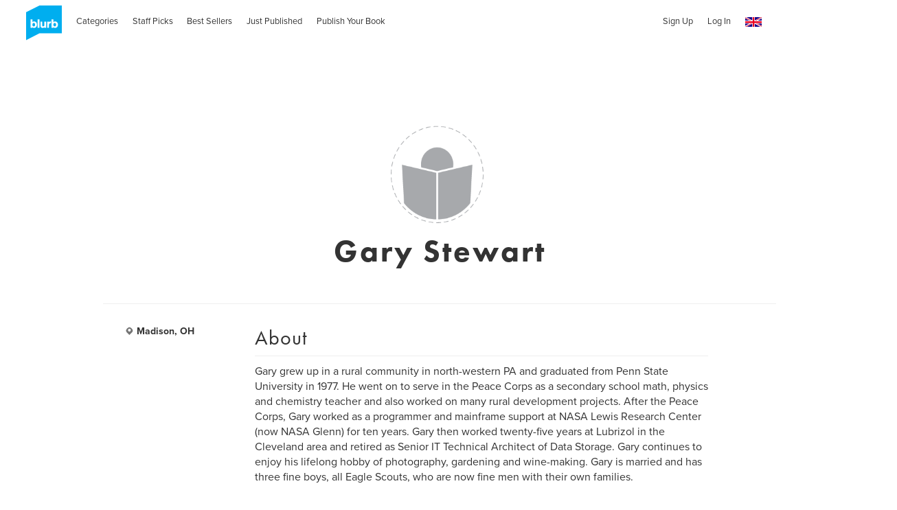

--- FILE ---
content_type: text/html; charset=utf-8
request_url: https://www.google.com/recaptcha/api2/anchor?ar=1&k=6LdYlHUUAAAAAGR0VR_KjlDMfvnnWb2XhZ4cAhOK&co=aHR0cHM6Ly93d3cuYmx1cmIuY28udWs6NDQz&hl=en&v=PoyoqOPhxBO7pBk68S4YbpHZ&size=invisible&badge=inline&anchor-ms=20000&execute-ms=30000&cb=5avsc3qot9r0
body_size: 49435
content:
<!DOCTYPE HTML><html dir="ltr" lang="en"><head><meta http-equiv="Content-Type" content="text/html; charset=UTF-8">
<meta http-equiv="X-UA-Compatible" content="IE=edge">
<title>reCAPTCHA</title>
<style type="text/css">
/* cyrillic-ext */
@font-face {
  font-family: 'Roboto';
  font-style: normal;
  font-weight: 400;
  font-stretch: 100%;
  src: url(//fonts.gstatic.com/s/roboto/v48/KFO7CnqEu92Fr1ME7kSn66aGLdTylUAMa3GUBHMdazTgWw.woff2) format('woff2');
  unicode-range: U+0460-052F, U+1C80-1C8A, U+20B4, U+2DE0-2DFF, U+A640-A69F, U+FE2E-FE2F;
}
/* cyrillic */
@font-face {
  font-family: 'Roboto';
  font-style: normal;
  font-weight: 400;
  font-stretch: 100%;
  src: url(//fonts.gstatic.com/s/roboto/v48/KFO7CnqEu92Fr1ME7kSn66aGLdTylUAMa3iUBHMdazTgWw.woff2) format('woff2');
  unicode-range: U+0301, U+0400-045F, U+0490-0491, U+04B0-04B1, U+2116;
}
/* greek-ext */
@font-face {
  font-family: 'Roboto';
  font-style: normal;
  font-weight: 400;
  font-stretch: 100%;
  src: url(//fonts.gstatic.com/s/roboto/v48/KFO7CnqEu92Fr1ME7kSn66aGLdTylUAMa3CUBHMdazTgWw.woff2) format('woff2');
  unicode-range: U+1F00-1FFF;
}
/* greek */
@font-face {
  font-family: 'Roboto';
  font-style: normal;
  font-weight: 400;
  font-stretch: 100%;
  src: url(//fonts.gstatic.com/s/roboto/v48/KFO7CnqEu92Fr1ME7kSn66aGLdTylUAMa3-UBHMdazTgWw.woff2) format('woff2');
  unicode-range: U+0370-0377, U+037A-037F, U+0384-038A, U+038C, U+038E-03A1, U+03A3-03FF;
}
/* math */
@font-face {
  font-family: 'Roboto';
  font-style: normal;
  font-weight: 400;
  font-stretch: 100%;
  src: url(//fonts.gstatic.com/s/roboto/v48/KFO7CnqEu92Fr1ME7kSn66aGLdTylUAMawCUBHMdazTgWw.woff2) format('woff2');
  unicode-range: U+0302-0303, U+0305, U+0307-0308, U+0310, U+0312, U+0315, U+031A, U+0326-0327, U+032C, U+032F-0330, U+0332-0333, U+0338, U+033A, U+0346, U+034D, U+0391-03A1, U+03A3-03A9, U+03B1-03C9, U+03D1, U+03D5-03D6, U+03F0-03F1, U+03F4-03F5, U+2016-2017, U+2034-2038, U+203C, U+2040, U+2043, U+2047, U+2050, U+2057, U+205F, U+2070-2071, U+2074-208E, U+2090-209C, U+20D0-20DC, U+20E1, U+20E5-20EF, U+2100-2112, U+2114-2115, U+2117-2121, U+2123-214F, U+2190, U+2192, U+2194-21AE, U+21B0-21E5, U+21F1-21F2, U+21F4-2211, U+2213-2214, U+2216-22FF, U+2308-230B, U+2310, U+2319, U+231C-2321, U+2336-237A, U+237C, U+2395, U+239B-23B7, U+23D0, U+23DC-23E1, U+2474-2475, U+25AF, U+25B3, U+25B7, U+25BD, U+25C1, U+25CA, U+25CC, U+25FB, U+266D-266F, U+27C0-27FF, U+2900-2AFF, U+2B0E-2B11, U+2B30-2B4C, U+2BFE, U+3030, U+FF5B, U+FF5D, U+1D400-1D7FF, U+1EE00-1EEFF;
}
/* symbols */
@font-face {
  font-family: 'Roboto';
  font-style: normal;
  font-weight: 400;
  font-stretch: 100%;
  src: url(//fonts.gstatic.com/s/roboto/v48/KFO7CnqEu92Fr1ME7kSn66aGLdTylUAMaxKUBHMdazTgWw.woff2) format('woff2');
  unicode-range: U+0001-000C, U+000E-001F, U+007F-009F, U+20DD-20E0, U+20E2-20E4, U+2150-218F, U+2190, U+2192, U+2194-2199, U+21AF, U+21E6-21F0, U+21F3, U+2218-2219, U+2299, U+22C4-22C6, U+2300-243F, U+2440-244A, U+2460-24FF, U+25A0-27BF, U+2800-28FF, U+2921-2922, U+2981, U+29BF, U+29EB, U+2B00-2BFF, U+4DC0-4DFF, U+FFF9-FFFB, U+10140-1018E, U+10190-1019C, U+101A0, U+101D0-101FD, U+102E0-102FB, U+10E60-10E7E, U+1D2C0-1D2D3, U+1D2E0-1D37F, U+1F000-1F0FF, U+1F100-1F1AD, U+1F1E6-1F1FF, U+1F30D-1F30F, U+1F315, U+1F31C, U+1F31E, U+1F320-1F32C, U+1F336, U+1F378, U+1F37D, U+1F382, U+1F393-1F39F, U+1F3A7-1F3A8, U+1F3AC-1F3AF, U+1F3C2, U+1F3C4-1F3C6, U+1F3CA-1F3CE, U+1F3D4-1F3E0, U+1F3ED, U+1F3F1-1F3F3, U+1F3F5-1F3F7, U+1F408, U+1F415, U+1F41F, U+1F426, U+1F43F, U+1F441-1F442, U+1F444, U+1F446-1F449, U+1F44C-1F44E, U+1F453, U+1F46A, U+1F47D, U+1F4A3, U+1F4B0, U+1F4B3, U+1F4B9, U+1F4BB, U+1F4BF, U+1F4C8-1F4CB, U+1F4D6, U+1F4DA, U+1F4DF, U+1F4E3-1F4E6, U+1F4EA-1F4ED, U+1F4F7, U+1F4F9-1F4FB, U+1F4FD-1F4FE, U+1F503, U+1F507-1F50B, U+1F50D, U+1F512-1F513, U+1F53E-1F54A, U+1F54F-1F5FA, U+1F610, U+1F650-1F67F, U+1F687, U+1F68D, U+1F691, U+1F694, U+1F698, U+1F6AD, U+1F6B2, U+1F6B9-1F6BA, U+1F6BC, U+1F6C6-1F6CF, U+1F6D3-1F6D7, U+1F6E0-1F6EA, U+1F6F0-1F6F3, U+1F6F7-1F6FC, U+1F700-1F7FF, U+1F800-1F80B, U+1F810-1F847, U+1F850-1F859, U+1F860-1F887, U+1F890-1F8AD, U+1F8B0-1F8BB, U+1F8C0-1F8C1, U+1F900-1F90B, U+1F93B, U+1F946, U+1F984, U+1F996, U+1F9E9, U+1FA00-1FA6F, U+1FA70-1FA7C, U+1FA80-1FA89, U+1FA8F-1FAC6, U+1FACE-1FADC, U+1FADF-1FAE9, U+1FAF0-1FAF8, U+1FB00-1FBFF;
}
/* vietnamese */
@font-face {
  font-family: 'Roboto';
  font-style: normal;
  font-weight: 400;
  font-stretch: 100%;
  src: url(//fonts.gstatic.com/s/roboto/v48/KFO7CnqEu92Fr1ME7kSn66aGLdTylUAMa3OUBHMdazTgWw.woff2) format('woff2');
  unicode-range: U+0102-0103, U+0110-0111, U+0128-0129, U+0168-0169, U+01A0-01A1, U+01AF-01B0, U+0300-0301, U+0303-0304, U+0308-0309, U+0323, U+0329, U+1EA0-1EF9, U+20AB;
}
/* latin-ext */
@font-face {
  font-family: 'Roboto';
  font-style: normal;
  font-weight: 400;
  font-stretch: 100%;
  src: url(//fonts.gstatic.com/s/roboto/v48/KFO7CnqEu92Fr1ME7kSn66aGLdTylUAMa3KUBHMdazTgWw.woff2) format('woff2');
  unicode-range: U+0100-02BA, U+02BD-02C5, U+02C7-02CC, U+02CE-02D7, U+02DD-02FF, U+0304, U+0308, U+0329, U+1D00-1DBF, U+1E00-1E9F, U+1EF2-1EFF, U+2020, U+20A0-20AB, U+20AD-20C0, U+2113, U+2C60-2C7F, U+A720-A7FF;
}
/* latin */
@font-face {
  font-family: 'Roboto';
  font-style: normal;
  font-weight: 400;
  font-stretch: 100%;
  src: url(//fonts.gstatic.com/s/roboto/v48/KFO7CnqEu92Fr1ME7kSn66aGLdTylUAMa3yUBHMdazQ.woff2) format('woff2');
  unicode-range: U+0000-00FF, U+0131, U+0152-0153, U+02BB-02BC, U+02C6, U+02DA, U+02DC, U+0304, U+0308, U+0329, U+2000-206F, U+20AC, U+2122, U+2191, U+2193, U+2212, U+2215, U+FEFF, U+FFFD;
}
/* cyrillic-ext */
@font-face {
  font-family: 'Roboto';
  font-style: normal;
  font-weight: 500;
  font-stretch: 100%;
  src: url(//fonts.gstatic.com/s/roboto/v48/KFO7CnqEu92Fr1ME7kSn66aGLdTylUAMa3GUBHMdazTgWw.woff2) format('woff2');
  unicode-range: U+0460-052F, U+1C80-1C8A, U+20B4, U+2DE0-2DFF, U+A640-A69F, U+FE2E-FE2F;
}
/* cyrillic */
@font-face {
  font-family: 'Roboto';
  font-style: normal;
  font-weight: 500;
  font-stretch: 100%;
  src: url(//fonts.gstatic.com/s/roboto/v48/KFO7CnqEu92Fr1ME7kSn66aGLdTylUAMa3iUBHMdazTgWw.woff2) format('woff2');
  unicode-range: U+0301, U+0400-045F, U+0490-0491, U+04B0-04B1, U+2116;
}
/* greek-ext */
@font-face {
  font-family: 'Roboto';
  font-style: normal;
  font-weight: 500;
  font-stretch: 100%;
  src: url(//fonts.gstatic.com/s/roboto/v48/KFO7CnqEu92Fr1ME7kSn66aGLdTylUAMa3CUBHMdazTgWw.woff2) format('woff2');
  unicode-range: U+1F00-1FFF;
}
/* greek */
@font-face {
  font-family: 'Roboto';
  font-style: normal;
  font-weight: 500;
  font-stretch: 100%;
  src: url(//fonts.gstatic.com/s/roboto/v48/KFO7CnqEu92Fr1ME7kSn66aGLdTylUAMa3-UBHMdazTgWw.woff2) format('woff2');
  unicode-range: U+0370-0377, U+037A-037F, U+0384-038A, U+038C, U+038E-03A1, U+03A3-03FF;
}
/* math */
@font-face {
  font-family: 'Roboto';
  font-style: normal;
  font-weight: 500;
  font-stretch: 100%;
  src: url(//fonts.gstatic.com/s/roboto/v48/KFO7CnqEu92Fr1ME7kSn66aGLdTylUAMawCUBHMdazTgWw.woff2) format('woff2');
  unicode-range: U+0302-0303, U+0305, U+0307-0308, U+0310, U+0312, U+0315, U+031A, U+0326-0327, U+032C, U+032F-0330, U+0332-0333, U+0338, U+033A, U+0346, U+034D, U+0391-03A1, U+03A3-03A9, U+03B1-03C9, U+03D1, U+03D5-03D6, U+03F0-03F1, U+03F4-03F5, U+2016-2017, U+2034-2038, U+203C, U+2040, U+2043, U+2047, U+2050, U+2057, U+205F, U+2070-2071, U+2074-208E, U+2090-209C, U+20D0-20DC, U+20E1, U+20E5-20EF, U+2100-2112, U+2114-2115, U+2117-2121, U+2123-214F, U+2190, U+2192, U+2194-21AE, U+21B0-21E5, U+21F1-21F2, U+21F4-2211, U+2213-2214, U+2216-22FF, U+2308-230B, U+2310, U+2319, U+231C-2321, U+2336-237A, U+237C, U+2395, U+239B-23B7, U+23D0, U+23DC-23E1, U+2474-2475, U+25AF, U+25B3, U+25B7, U+25BD, U+25C1, U+25CA, U+25CC, U+25FB, U+266D-266F, U+27C0-27FF, U+2900-2AFF, U+2B0E-2B11, U+2B30-2B4C, U+2BFE, U+3030, U+FF5B, U+FF5D, U+1D400-1D7FF, U+1EE00-1EEFF;
}
/* symbols */
@font-face {
  font-family: 'Roboto';
  font-style: normal;
  font-weight: 500;
  font-stretch: 100%;
  src: url(//fonts.gstatic.com/s/roboto/v48/KFO7CnqEu92Fr1ME7kSn66aGLdTylUAMaxKUBHMdazTgWw.woff2) format('woff2');
  unicode-range: U+0001-000C, U+000E-001F, U+007F-009F, U+20DD-20E0, U+20E2-20E4, U+2150-218F, U+2190, U+2192, U+2194-2199, U+21AF, U+21E6-21F0, U+21F3, U+2218-2219, U+2299, U+22C4-22C6, U+2300-243F, U+2440-244A, U+2460-24FF, U+25A0-27BF, U+2800-28FF, U+2921-2922, U+2981, U+29BF, U+29EB, U+2B00-2BFF, U+4DC0-4DFF, U+FFF9-FFFB, U+10140-1018E, U+10190-1019C, U+101A0, U+101D0-101FD, U+102E0-102FB, U+10E60-10E7E, U+1D2C0-1D2D3, U+1D2E0-1D37F, U+1F000-1F0FF, U+1F100-1F1AD, U+1F1E6-1F1FF, U+1F30D-1F30F, U+1F315, U+1F31C, U+1F31E, U+1F320-1F32C, U+1F336, U+1F378, U+1F37D, U+1F382, U+1F393-1F39F, U+1F3A7-1F3A8, U+1F3AC-1F3AF, U+1F3C2, U+1F3C4-1F3C6, U+1F3CA-1F3CE, U+1F3D4-1F3E0, U+1F3ED, U+1F3F1-1F3F3, U+1F3F5-1F3F7, U+1F408, U+1F415, U+1F41F, U+1F426, U+1F43F, U+1F441-1F442, U+1F444, U+1F446-1F449, U+1F44C-1F44E, U+1F453, U+1F46A, U+1F47D, U+1F4A3, U+1F4B0, U+1F4B3, U+1F4B9, U+1F4BB, U+1F4BF, U+1F4C8-1F4CB, U+1F4D6, U+1F4DA, U+1F4DF, U+1F4E3-1F4E6, U+1F4EA-1F4ED, U+1F4F7, U+1F4F9-1F4FB, U+1F4FD-1F4FE, U+1F503, U+1F507-1F50B, U+1F50D, U+1F512-1F513, U+1F53E-1F54A, U+1F54F-1F5FA, U+1F610, U+1F650-1F67F, U+1F687, U+1F68D, U+1F691, U+1F694, U+1F698, U+1F6AD, U+1F6B2, U+1F6B9-1F6BA, U+1F6BC, U+1F6C6-1F6CF, U+1F6D3-1F6D7, U+1F6E0-1F6EA, U+1F6F0-1F6F3, U+1F6F7-1F6FC, U+1F700-1F7FF, U+1F800-1F80B, U+1F810-1F847, U+1F850-1F859, U+1F860-1F887, U+1F890-1F8AD, U+1F8B0-1F8BB, U+1F8C0-1F8C1, U+1F900-1F90B, U+1F93B, U+1F946, U+1F984, U+1F996, U+1F9E9, U+1FA00-1FA6F, U+1FA70-1FA7C, U+1FA80-1FA89, U+1FA8F-1FAC6, U+1FACE-1FADC, U+1FADF-1FAE9, U+1FAF0-1FAF8, U+1FB00-1FBFF;
}
/* vietnamese */
@font-face {
  font-family: 'Roboto';
  font-style: normal;
  font-weight: 500;
  font-stretch: 100%;
  src: url(//fonts.gstatic.com/s/roboto/v48/KFO7CnqEu92Fr1ME7kSn66aGLdTylUAMa3OUBHMdazTgWw.woff2) format('woff2');
  unicode-range: U+0102-0103, U+0110-0111, U+0128-0129, U+0168-0169, U+01A0-01A1, U+01AF-01B0, U+0300-0301, U+0303-0304, U+0308-0309, U+0323, U+0329, U+1EA0-1EF9, U+20AB;
}
/* latin-ext */
@font-face {
  font-family: 'Roboto';
  font-style: normal;
  font-weight: 500;
  font-stretch: 100%;
  src: url(//fonts.gstatic.com/s/roboto/v48/KFO7CnqEu92Fr1ME7kSn66aGLdTylUAMa3KUBHMdazTgWw.woff2) format('woff2');
  unicode-range: U+0100-02BA, U+02BD-02C5, U+02C7-02CC, U+02CE-02D7, U+02DD-02FF, U+0304, U+0308, U+0329, U+1D00-1DBF, U+1E00-1E9F, U+1EF2-1EFF, U+2020, U+20A0-20AB, U+20AD-20C0, U+2113, U+2C60-2C7F, U+A720-A7FF;
}
/* latin */
@font-face {
  font-family: 'Roboto';
  font-style: normal;
  font-weight: 500;
  font-stretch: 100%;
  src: url(//fonts.gstatic.com/s/roboto/v48/KFO7CnqEu92Fr1ME7kSn66aGLdTylUAMa3yUBHMdazQ.woff2) format('woff2');
  unicode-range: U+0000-00FF, U+0131, U+0152-0153, U+02BB-02BC, U+02C6, U+02DA, U+02DC, U+0304, U+0308, U+0329, U+2000-206F, U+20AC, U+2122, U+2191, U+2193, U+2212, U+2215, U+FEFF, U+FFFD;
}
/* cyrillic-ext */
@font-face {
  font-family: 'Roboto';
  font-style: normal;
  font-weight: 900;
  font-stretch: 100%;
  src: url(//fonts.gstatic.com/s/roboto/v48/KFO7CnqEu92Fr1ME7kSn66aGLdTylUAMa3GUBHMdazTgWw.woff2) format('woff2');
  unicode-range: U+0460-052F, U+1C80-1C8A, U+20B4, U+2DE0-2DFF, U+A640-A69F, U+FE2E-FE2F;
}
/* cyrillic */
@font-face {
  font-family: 'Roboto';
  font-style: normal;
  font-weight: 900;
  font-stretch: 100%;
  src: url(//fonts.gstatic.com/s/roboto/v48/KFO7CnqEu92Fr1ME7kSn66aGLdTylUAMa3iUBHMdazTgWw.woff2) format('woff2');
  unicode-range: U+0301, U+0400-045F, U+0490-0491, U+04B0-04B1, U+2116;
}
/* greek-ext */
@font-face {
  font-family: 'Roboto';
  font-style: normal;
  font-weight: 900;
  font-stretch: 100%;
  src: url(//fonts.gstatic.com/s/roboto/v48/KFO7CnqEu92Fr1ME7kSn66aGLdTylUAMa3CUBHMdazTgWw.woff2) format('woff2');
  unicode-range: U+1F00-1FFF;
}
/* greek */
@font-face {
  font-family: 'Roboto';
  font-style: normal;
  font-weight: 900;
  font-stretch: 100%;
  src: url(//fonts.gstatic.com/s/roboto/v48/KFO7CnqEu92Fr1ME7kSn66aGLdTylUAMa3-UBHMdazTgWw.woff2) format('woff2');
  unicode-range: U+0370-0377, U+037A-037F, U+0384-038A, U+038C, U+038E-03A1, U+03A3-03FF;
}
/* math */
@font-face {
  font-family: 'Roboto';
  font-style: normal;
  font-weight: 900;
  font-stretch: 100%;
  src: url(//fonts.gstatic.com/s/roboto/v48/KFO7CnqEu92Fr1ME7kSn66aGLdTylUAMawCUBHMdazTgWw.woff2) format('woff2');
  unicode-range: U+0302-0303, U+0305, U+0307-0308, U+0310, U+0312, U+0315, U+031A, U+0326-0327, U+032C, U+032F-0330, U+0332-0333, U+0338, U+033A, U+0346, U+034D, U+0391-03A1, U+03A3-03A9, U+03B1-03C9, U+03D1, U+03D5-03D6, U+03F0-03F1, U+03F4-03F5, U+2016-2017, U+2034-2038, U+203C, U+2040, U+2043, U+2047, U+2050, U+2057, U+205F, U+2070-2071, U+2074-208E, U+2090-209C, U+20D0-20DC, U+20E1, U+20E5-20EF, U+2100-2112, U+2114-2115, U+2117-2121, U+2123-214F, U+2190, U+2192, U+2194-21AE, U+21B0-21E5, U+21F1-21F2, U+21F4-2211, U+2213-2214, U+2216-22FF, U+2308-230B, U+2310, U+2319, U+231C-2321, U+2336-237A, U+237C, U+2395, U+239B-23B7, U+23D0, U+23DC-23E1, U+2474-2475, U+25AF, U+25B3, U+25B7, U+25BD, U+25C1, U+25CA, U+25CC, U+25FB, U+266D-266F, U+27C0-27FF, U+2900-2AFF, U+2B0E-2B11, U+2B30-2B4C, U+2BFE, U+3030, U+FF5B, U+FF5D, U+1D400-1D7FF, U+1EE00-1EEFF;
}
/* symbols */
@font-face {
  font-family: 'Roboto';
  font-style: normal;
  font-weight: 900;
  font-stretch: 100%;
  src: url(//fonts.gstatic.com/s/roboto/v48/KFO7CnqEu92Fr1ME7kSn66aGLdTylUAMaxKUBHMdazTgWw.woff2) format('woff2');
  unicode-range: U+0001-000C, U+000E-001F, U+007F-009F, U+20DD-20E0, U+20E2-20E4, U+2150-218F, U+2190, U+2192, U+2194-2199, U+21AF, U+21E6-21F0, U+21F3, U+2218-2219, U+2299, U+22C4-22C6, U+2300-243F, U+2440-244A, U+2460-24FF, U+25A0-27BF, U+2800-28FF, U+2921-2922, U+2981, U+29BF, U+29EB, U+2B00-2BFF, U+4DC0-4DFF, U+FFF9-FFFB, U+10140-1018E, U+10190-1019C, U+101A0, U+101D0-101FD, U+102E0-102FB, U+10E60-10E7E, U+1D2C0-1D2D3, U+1D2E0-1D37F, U+1F000-1F0FF, U+1F100-1F1AD, U+1F1E6-1F1FF, U+1F30D-1F30F, U+1F315, U+1F31C, U+1F31E, U+1F320-1F32C, U+1F336, U+1F378, U+1F37D, U+1F382, U+1F393-1F39F, U+1F3A7-1F3A8, U+1F3AC-1F3AF, U+1F3C2, U+1F3C4-1F3C6, U+1F3CA-1F3CE, U+1F3D4-1F3E0, U+1F3ED, U+1F3F1-1F3F3, U+1F3F5-1F3F7, U+1F408, U+1F415, U+1F41F, U+1F426, U+1F43F, U+1F441-1F442, U+1F444, U+1F446-1F449, U+1F44C-1F44E, U+1F453, U+1F46A, U+1F47D, U+1F4A3, U+1F4B0, U+1F4B3, U+1F4B9, U+1F4BB, U+1F4BF, U+1F4C8-1F4CB, U+1F4D6, U+1F4DA, U+1F4DF, U+1F4E3-1F4E6, U+1F4EA-1F4ED, U+1F4F7, U+1F4F9-1F4FB, U+1F4FD-1F4FE, U+1F503, U+1F507-1F50B, U+1F50D, U+1F512-1F513, U+1F53E-1F54A, U+1F54F-1F5FA, U+1F610, U+1F650-1F67F, U+1F687, U+1F68D, U+1F691, U+1F694, U+1F698, U+1F6AD, U+1F6B2, U+1F6B9-1F6BA, U+1F6BC, U+1F6C6-1F6CF, U+1F6D3-1F6D7, U+1F6E0-1F6EA, U+1F6F0-1F6F3, U+1F6F7-1F6FC, U+1F700-1F7FF, U+1F800-1F80B, U+1F810-1F847, U+1F850-1F859, U+1F860-1F887, U+1F890-1F8AD, U+1F8B0-1F8BB, U+1F8C0-1F8C1, U+1F900-1F90B, U+1F93B, U+1F946, U+1F984, U+1F996, U+1F9E9, U+1FA00-1FA6F, U+1FA70-1FA7C, U+1FA80-1FA89, U+1FA8F-1FAC6, U+1FACE-1FADC, U+1FADF-1FAE9, U+1FAF0-1FAF8, U+1FB00-1FBFF;
}
/* vietnamese */
@font-face {
  font-family: 'Roboto';
  font-style: normal;
  font-weight: 900;
  font-stretch: 100%;
  src: url(//fonts.gstatic.com/s/roboto/v48/KFO7CnqEu92Fr1ME7kSn66aGLdTylUAMa3OUBHMdazTgWw.woff2) format('woff2');
  unicode-range: U+0102-0103, U+0110-0111, U+0128-0129, U+0168-0169, U+01A0-01A1, U+01AF-01B0, U+0300-0301, U+0303-0304, U+0308-0309, U+0323, U+0329, U+1EA0-1EF9, U+20AB;
}
/* latin-ext */
@font-face {
  font-family: 'Roboto';
  font-style: normal;
  font-weight: 900;
  font-stretch: 100%;
  src: url(//fonts.gstatic.com/s/roboto/v48/KFO7CnqEu92Fr1ME7kSn66aGLdTylUAMa3KUBHMdazTgWw.woff2) format('woff2');
  unicode-range: U+0100-02BA, U+02BD-02C5, U+02C7-02CC, U+02CE-02D7, U+02DD-02FF, U+0304, U+0308, U+0329, U+1D00-1DBF, U+1E00-1E9F, U+1EF2-1EFF, U+2020, U+20A0-20AB, U+20AD-20C0, U+2113, U+2C60-2C7F, U+A720-A7FF;
}
/* latin */
@font-face {
  font-family: 'Roboto';
  font-style: normal;
  font-weight: 900;
  font-stretch: 100%;
  src: url(//fonts.gstatic.com/s/roboto/v48/KFO7CnqEu92Fr1ME7kSn66aGLdTylUAMa3yUBHMdazQ.woff2) format('woff2');
  unicode-range: U+0000-00FF, U+0131, U+0152-0153, U+02BB-02BC, U+02C6, U+02DA, U+02DC, U+0304, U+0308, U+0329, U+2000-206F, U+20AC, U+2122, U+2191, U+2193, U+2212, U+2215, U+FEFF, U+FFFD;
}

</style>
<link rel="stylesheet" type="text/css" href="https://www.gstatic.com/recaptcha/releases/PoyoqOPhxBO7pBk68S4YbpHZ/styles__ltr.css">
<script nonce="fgukIQMAMS_DmVrdIRi82g" type="text/javascript">window['__recaptcha_api'] = 'https://www.google.com/recaptcha/api2/';</script>
<script type="text/javascript" src="https://www.gstatic.com/recaptcha/releases/PoyoqOPhxBO7pBk68S4YbpHZ/recaptcha__en.js" nonce="fgukIQMAMS_DmVrdIRi82g">
      
    </script></head>
<body><div id="rc-anchor-alert" class="rc-anchor-alert"></div>
<input type="hidden" id="recaptcha-token" value="[base64]">
<script type="text/javascript" nonce="fgukIQMAMS_DmVrdIRi82g">
      recaptcha.anchor.Main.init("[\x22ainput\x22,[\x22bgdata\x22,\x22\x22,\[base64]/[base64]/[base64]/bmV3IHJbeF0oY1swXSk6RT09Mj9uZXcgclt4XShjWzBdLGNbMV0pOkU9PTM/bmV3IHJbeF0oY1swXSxjWzFdLGNbMl0pOkU9PTQ/[base64]/[base64]/[base64]/[base64]/[base64]/[base64]/[base64]/[base64]\x22,\[base64]\\u003d\\u003d\x22,\x22D8OWwo3DjMOfwrTCmnbDs8K3ejZfwo/DqGVHFsOqwopnwovCo8O8w5pyw5dhwqzCr1RDUw/[base64]/DnsO2fcKyw5pEw6TCqxnDgXDDoXxIccK8fWksU05hW8KgEcOiw57CnCXCmsKGw7F7wpbDkifDusOLV8OxE8OQJkpCbmghw5QpYkDCusKvXFcYw5TDo0ZrWMO9c3XDlhzDpnkzKsOhBTLDksOywrLCgnkawrfDnwRLB8ORJGYjQFLCqsK8wqZEXzLDjMO4wr/Ci8K7w7YBwrHDu8ORw6nDqWPDosKRw7DDmTrCv8K1w7HDs8O+DFnDocK5F8OawoAUVsKuDMOKOMKQMXcxwq0zbMOxDmDDvnjDn3PCrsOCeh3Cs17CtcOKwofDl1vCjcOhwp0OOX0nwrZ5w78IwpDClcKkfsKnJsKmGw3CucKJZsOGQyJmwpXDsMKEwp/DvsKXw6TDlcK1w4lmwqvCtcOFbMOsKsO+w6V2wrM5wq4cEGXDgsOKd8Ogw6wsw71iwrkXNSV7w5Baw6NcI8ONCnh6wqjDu8ONw7LDocK1XhLDviXDpRvDg1PCnsKLJsOQAx/[base64]/[base64]/cCfCr8Kgwo0Dwp4GZMO7GcKjMhxXDMOdwqhCwp1sw7TCvcOdZMOgCHLDpMOnNcKxwrPChyRZw73Di1LCqQ/Cr8Oww6vDjsO3wp83w6cZFQEiwp8/dCJNwqfDsMOnCMKLw5vCssK6w58GBMK2DjhWw5svLcK+w48gw4VIfcKkw6Z7w4gZworCmsOyGw3DuQ/ChcOaw7fCuG1oOcOmw6/[base64]/CoRFGeWQQwoAjwofCvSENw7ASw6Ikw5PDp8OVcsKIQsOXw4zClMKAwofCp1RSw53CpsOodAEvHMKDAxTDnAbCiX/CisOWZsKHw6/DtcOKZUvCiMKMw58YDMKGw6bDg1zCkcKEDC3DuXHDjCDCqVnDp8O2w4Bmw7bCjh/CsWIxw6ssw5lQBcKpQcOuw6hjw7t2wpzCuWvDn1cew57DvwLCunHDiXEfwpTDkMO8w4pvYzXDiQ7CjsOrw7YGw7jDksK5wrXCn2PCj8OvwoLDg8O/w7krVyjCnUfDkDYYPGnDinkOw4sUw7DCglLCuWLCvMKAwojDpSAGwrzCh8Kcwq1kfMO9wrtkIE7DsUIAeMK/[base64]/CyQCw7V/M8Kzw6rDmjLCoMOPMsOqVUPDqCZ7JMOWwpZew73Dl8OkLFRMIFlGwrgnwr8sCsOtw7wcwo7DjBtYwoDCoHRqwpDCsCJUVMO7w5nDn8Kyw73DmBxQGErCqMOWDD9XeMKaLQ/CvU7Ck8OsXHvCqwM/KXbDqBLCrMO3wobDm8O7CmDCuDY3wqXDnx00wofCksKHwoBLwozDsAtWcSnDgsOTw4FOOsOAwobDgVDDisO8UjrCvmNXwo/ClMKqwo0pwpAyIcK/IEVpfMKnwoktWMOrZMOzwoDCocOBw4zDkDpgA8Kia8KVdR/CjEZBwqsYwqA9bMOJwp7CuQLChUJ6Z8K8Y8Kbwo4tB2ZOCg86c8KxwqXCtgvDv8KCwrPCmAArKQkxbytRw5Alw7nDq2xZwoTDgxbCgHbDi8OsLMOBPsKxwot8ZQ/[base64]/DqcKDQcO3wqxjfi7Co3/CncKeSsOSwrjDu8KrwqDCtMOCwrTCtEpFw4wEPEfCuAZ2VEfDln7CnsO2w5/[base64]/Dv8ORw6/[base64]/ChsKbwozDgsKHc27Dii5fwozCqMOqw6rCgcOBKGZNwpBTwpzDmRgbBsOPw4jCgCsvwrFzwrQWD8Kbw7jCsVwJE257FsObEMO2wqtlOcOiQSvDlMKSPcKMNMOZwrxRVMK9ecOww5xvEkHCgS/Ds0Btw7U8BGfDvcOpJMOCwphvDMKFTMKcbkDCmsOPU8Kpw67ChsKhZE5KwqNnwqbDsHJMw6zDvAcPwrTCgMKgGk5uIw0wTsOzMT/[base64]/Dk8OBf2HCo2PDnhMMecOFw6omw4NKwqd0w4Rhwq9Ow6JFIH4Nwqx3w5Zja07DnsKELMKUXcKDOcKHZMKCYELDhidhw6JsI1TCusOJHiABRMKgBCnDt8O0NsKRwo/DisO4Gy/DiMO8MDfCvMKtw5bCrsODwoQeV8KWwow2HBvDmjPCt0vDucOpUsOofMKae28Ew7nDsDwuw5DCgnMOaMO4w4pvDFIWw5vDt8OoL8OpDFUQLH7DhsKtwotpw4DDvDXCqEjDg1jDnERGw7/DjMO1w6ZxKsOkw63DmsKBw40MdcKIwqfCmcKYZcOKXsODw7NxGyYawrrDhUDCisOBXMODwpwswqxOQ8O3cMOGwo1gw6kCciXDvjBbw43CqCEFwqUGIX/CvMKSw4/[base64]/[base64]/DoAp+Ky/DhRYTwrRPw5saTMKcwozCtcKiwqAEwpfCvT8YwpnDn8KhwrTCqTMLwpECwoFxBcKNw7HCkxjCrkzCg8OLf8KVw5nDrMK8EcOgwq3Cj8OxwoA8w7hsCkzDq8KzSidxwpbCvMOIwp/DicKawr9VwonDvcOAwr0vw4/CsMOswrfCkcOGXDIPZQXDhMKEHcK+Z2rCuFgQCEHDtFhswpnDqnPCucOJwpsVwrkaZXV+WMKlw54DKnd5wqjCrh8fw7DDvsKKVhVAw7kgw4/DmcOuPsOIwrLDkiUhw67Dh8OfIijCk8Oyw4LCpDIfCX1Yw7MiBsKyRAHCuXvDnsKCcsOZCMOMwr/ClgfCo8OhN8OVw5fDkcOFO8Ovwog3wqnDrgteesKOwolLGA7CmnrCi8Kswo3DpcK/[base64]/CrQopw5klwr4JEMKnbHgVwq/[base64]/Cv8KOb8Oaw5t2w6zCv8OiKDE1EcKWwoHDqMOuEDltW8ORwqkkwrXDiSrDncK5wrJeUcKPXcO/BsKVwqnCvcO+RFhTw4ptwrQCwprCvl/CncKHG8Oaw6TDkHk0wq5gw51QwpNcw6HCulLDvW/CtHVUwrzCvMOFwoHDkWbCqsOgw6LDnlHCkEHCpifDkMONA0jDhkDDo8OvwonDhsK9MMKzGcO7D8OfOsOfw4LChcOawqnCjkM/DDQbUERWa8KjLMOnw7rDsMOpwr4cwrXDkTBuGMKtSCxQf8OES0NPw7syw7MyM8KUSsOmAcKbeMOrKMKhwpUvQWjCt8OAw7kmJcKFwoplw5/CtVPCo8OJw6LCgMK0w4zDp8Olw6VSwrZNfsOWwrtHdA/[base64]/w6/DlsKdw6cYBcKCwrzCmAzDpMKJw5DDgcOmacOqwrzCrcOOEMKFwo7DocObXMKawrVgMcO3wprCk8OER8OST8ObIzXDpVU7w5dsw4/CqcKDBcKvwrDDsEphw77Co8OzwrhcZg3Ch8OXcsK+wrvCpmrCqRo8wpVxwpQAw5F6CBrCjV4NwpbCsMKsccKdAV3CvMKuwroEw7XDoCtewr9rYVXCg1XDgxpYwplCwrluw5dIZmfClsK9wrNmTRxRaloBeU9oZsOvRAEJw61Nw5HCpsO/wrBnHUt+w7wdLg5MwpLDg8OOHkjCg30iEcKaZ3x4L8OjworCmsOSwo8kV8KnWn9gAMKcZ8Kcwp00dsOYUX/DvcKOw6rDjMO6ZMOudzfCmMKgw5PCrGbDncOfwqUiwpkowr3CmcK0w7kPb2wOE8Ocw7U5w5DDkig6wq47aMOJw74EwqosFcOOCMKNw5LDp8KDccKMwrcUw4rDuMKmYhgJN8KVLSjCiMKvwpxUw5tXwrUewrbDrMObWcKUwo/CtcKCw64mfWrCksKbw7bClMOPHCZFwrPDtMK/TgLCusKjw5jCvsOFw4/CssKtwp4Cw4jDlsKKZ8O6PMOvEivCiljDk8KoHSfCp8Obw5DDtsOpMhBBC19dw7NpwpQWw6lRw40IAhbCkTPDlmLChz40UcKLTz01wokDwqXDvwrDssO4wrBuY8KTbxjCgBHCnMOICHDCj2/[base64]/[base64]/DrcOwXzzCtMKFSnfCrxXCsBzCgMKFw6HCjsKaa8OxQsO2w4gfCcOmGcOBw7UVdlzDl0TDgMKgwo/DmABBG8OtwpdFRVsXHDsrw4jDqF3CrG9zKF7DqAHCh8Oxw6vChsODw7bDoTtjw57DqALCssOmw6HCvUthw54bJ8O8wpjDlHQqwpnCt8OZw7hjw4LDuHXDtk/Dlk/CscOpwrrDiT/DoMKhecO2ZivDvcOlWMKUK2BON8KZf8ORwojDr8K2b8KbwpHDpMKNZMO1w7lVw43Dl8KSw4NCC13Dk8Ozw4tGVsOaen7Dr8OfIjzCsxENUMOpXErDvQowIcObDcO6R8O8W3MQdD45w5fDm3oSwqtPccO/w63CucKyw7N+wqM6wp7DpsOmecOhw4JNeRvDrsOxJcKFw48Rw54Dw4/DrcOuwrcswpTDpsKVw4Jnw5LCo8KbwpLCkcKbw5tXNnjDusO1B8K/[base64]/HTlHRlzCgsKReh4swrDDn8KdNMOgw53CqSg/WMKpJcKnw4XCnHwqZ3fCoT1PecKGJ8Kww6Fbfx7CksOQOy13Ax15WmFgEsO0ND3DoDDDkm0nwpjDrlpZw6l8wo/CoUvDnnB9ISLDjMOpXSTDpWwFw4/DvRzCmMO5UMKyGzxVw4jDkkLCkEd+wqnCgcOUC8KdEsOLw5XDp8O7PBJFFGzCt8OwFjXDrMODLsKFW8OIYAzCpFJZwrfDgQfCt1/DpRw+wrrDlcKWwrrDm1wGZsKYw5oZAToAwot7w6oLAcOIw7dzwpVSL3Bmw4pGZsOAw5/DssOdw7QKG8OMwrHDqsO2wrBnMybCtcKpZcKicz3Dox4BwrXDl2PCvDBwwrnCp8K4UcKkKiPCicKtwqgACsOtw67DrQA9wrQ8G8OhVsKvw5jDusOFEMKuw4BcTsOnGsOfNUJowpTDhSXDkjzCtB/ChHnCu2Q6I3FEfRBFwp7DisKNw65TC8KWWMKnw4DDmlrCg8KBwoERP8KGI1c5w4Z+w4BZLMOCKA8Fw7QIGMKZFMOKcFzCqlxSbsOqFUrDvjhuBMKpN8OywoAXScOOXsOYfsOew6I9SD0baT/CrG/CjjvCgWJlFkbDlsKvwrfDnsOhMArCoWTCksOYw5DDpSTDm8KIw5Z+eF3Ci2xvEkDCi8OXKFp6w63CscK7U0poFcKuVHfChcKJW1bDlcKnw7JgI2ZGIMOPM8KKMARoMEDDhX/[base64]/RMKxwrXDnhDDo33DqWJOCDXDhcOvwq/[base64]/[base64]/InfCtCXCo8OaSUV+f8KRNMKjwr/Dih1Pw7rChGvCoArCnsKHw58KVkrDq8KNXR5vwoBgwqRgw5nCvcOed1puwqfDvsKDw7oYU17DosOww7bCsR1tw5fDrcKQIhB3cMK4S8Ovw5zCjSvDhMOvw4LCocKZN8KvGcK/DsKXw4HCsRrCuXd8wpHDsUJGL25VwoAaNHQJwprDkUDDq8KjUMOaKsOCLsOLw6/CjcO6V8OQwqjCvMOKOMOhw63Dh8KKIz3Dh3XDo37DqSJ4agMBwovDrA3DpMOKw67DrMOdwq9jL8KGwrZlIjFewrFxw6dRwqLDkmcewo7CpgQOBsKlwpfCosKEMmTCqsOnMsOqOcK/cj14YkvCgsKRVcKewqJww6fCiC0XwrkuwozCucODaTxFNxNAwqDCrjbDvULDrWXDoMOlNcKDw4DDljfDnsKiTjHDrTpzwpUxZcKEw67Dl8KYK8KFwrjCqsKKXHPCiDbDjSDCokvCsyIUw51bZ8KgRcKhwpQnf8Kow67CqMKjw7YTNlPDv8O8NUxBdsKGTsOLbQ/[base64]/CuSHDizISwpM+wpnDhh7ChhkYeMOpw5zDs1nDssK0Ni/CuwFAwqnDjsOxwqBLwp44dMOPwonDqMOxBH1xaTbCtgELwpITwrR8HcKPw6/[base64]/wpB8w6Vxw5s7wrV3wqsNw4dbIMKGDEQdwrPCmcOOwqDDsMKBRDU3wozClsO/w5VAaQjCp8OvwpsadcKTdydSAMKkLBg1w7dTO8KpBDwJY8KYwr5bPcKtQhLCrG5Lw4hVwqTDvsOcw77CunPClcK1MMKswr7ClcKVZyrDtcOiwo3ClhrCqSEdw5fDgFwqw7FzTBTCpcKiwoLDo2nCjVrCnMKIw514w6EOw6M7wqYfwpXDijE3FsO6bMOvwr/CnStqwrtewp08N8OMwovDjW/CncKeR8O2X8Kzw4bDmgjCt1Vbwp7CksKNwoQrwqkxw67CoMOQMwjCmUsKBxDCtDDCoC/CtTZoARzCrMK9IRF7w5XCqkPDpMOKFsKwFjZ+fMOBTcOKw5bCsCzDmsK1PsOKw5DCgcKnw6hAFXjCr8KYw79RwprDpsOYDsKgUsKUwpTDtcOEwpM1R8Olb8KdYMOXwqIAw79ZSltbdzzCocKYJHjDisOJw5R6w4/DhMO9SX3CuUh9wqXCiBM8L21fIsK5WsKUQ2sdw5XDqHl9w5XCgTJ6PcKddlfDv8Okwop6wqJVwpQLw6rClsKbw77Dvk/[base64]/[base64]/CpgRNwpfDu8OUSsK6KMO6cBXCvsKDw4XDhcKIw5J6wq1rPALCuh7DqQNsw5bDpT4cdE/Du38+STs0wpPCj8Kuw6Fsw5vCrsOmEMOCOsKQIsKuGUNNwp7DhzzDgDLDoQXCrkbChsK8JsOHT3A7M0BCKcKEw7RAw447QsKnwqPDrmMvAgMkw5bCuTteUR/CvAY7woTCnzMZCcKkS8KgwoDDoFRww5gpw6XDg8O3wrLCqwU/wrl5w5cwwrDDlRJyw747OX00w606T8Orw77DqgAjwr4HN8KCwoTCtsOjw4nCkWdjUlokChvCo8KefAHDmDRIRsOMDsOqwos8w57Dt8OtDHs/ZcKuTsKXZ8O3w5VLwrfDusOjY8KVFcOmwopOcDA3w6gIw6c3cykGQ0jClsO7NEXDnMKVw47CuzTDlMO4woDDvCFKXgQ5w6PDi8ODKzcGw5NNHTICOUXDslcqw5DCjsOaLR8Je2tSw4LCuw/Dmz7Cs8KFwo7DpyZwwoZlw5AlB8OVw6bDpDl5w6YgKl1Ew6R1N8OtDEzDvgQ5wqwXw4bCjwlsKxIHwo0eFMO4J1ZlGMK/AsK7FUdow4HCpsKowpdTfzbDljzCqm3Djl1bDjvChhzCt8OnBcOuwq0NSg03w6JnPyTCrApgWQsAPzlNNgUIwpdGw452w7ZZB8O8JMOfclnChDRJLwjCsMOrwofDscOawrVmUMOLH1/Drl3Cn1dbwoUMAMOxUSwyw6UHwpPDrcONwopPe2kSw5kQYVHDl8KWdxY9Nl9OE3hrR21Sw6Row5XCtTJ3w6Y0w60iwpsOw4QZw6IAwoE/woDDjCTCn0RQw6zClB5pESZHb346w4ZlblBQXWnDncKKw6fCi3jCk3nCihHDlGFyUFdJV8Oywq/DoGdKSMOSw51jw73Du8O7w4sdwrZGX8KPYsKaKhHCicKywodvD8Kow51/woLCrAPDgsONcD3CmVV5YyvCrcOORMOow49Vw4HCksKAw4PCqMK6QMOcwp1Yw6vCnzfCsMKUwrDDlsKfw7Fywp9HfVFfw6ozAsKsS8Okwrkjw7jCh8O4w5oNHwnCicOtw5vCilDCpMKCEcOqwqjCkMO8wpPCh8Kiw5LDv20rFGQ/HcOTbyrCoAjCsV5OclM5FsO2w5/Dj8K1U8Kfw64XI8KxHcKuwrp8w5U/bsKuwpoWwrrCgURzckQAw7vCmSvDocKMFUbCpcKIwp07wpXCjy/Drxl7w6JUHMKJwph9wokmAkTCvMKPw4sLwpbDvHrChFlUMgTDrMOABzIrwqEGwo1sKxzDvRDDnMK7w4sOw5fDsWwTw6oiwoJsNFvCpMKKwpIkwokJwpZyw7ZUw45OwpUdcCMNwoDDoy3DmsKNwpTDjhQiE8KEw7/DqcKKAXY4EmPCiMK8aAPDpcOqSsOewrPCphNWNsKiw7wJOMO5w70EcMOQOsKTTDB4wq/Dq8Klwq3Ch2lywr9hwoTDjhnDmMKCTWNDw7dRw4toCRDDgcOJfxfCkg8tw4MBw54ZEsORaiROw6/[base64]/w5DCo8OPbMK5S01jw4jCoMKBOMOwX8OnfWLDtTPCm8K7wp/Dj8OXZQ5tw5bCrcO9wp1Aw5nCi8OKw5PDj8OdAHXDkmTClkbDkWfCh8KVG2/DlEklX8O/[base64]/DucOXwr7CscK1e0vCg8OEagwwQHclw5PCuMKVZMKtECHCscOuKz9jRzglw5QWVsKgwpLDgsKAw5piAsO1ZVdPwrfDnyRCfMKQwqLCmlE5Ti1pw5TDhcOeI8K1w5TCohZVRsKFSHDDsU/CnW4JwrQaK8KpTcOGw6TCsCXDoEQnFMORwoxFdMOYw6rDp8OPw70jMXMFwrfCoMOTP1R3VSbDkRQGTcOwcMKBBFpdw73DuxzDusKoaMKxW8KhMMOqSsKKdsOmwr1Ow45cIRvDrRoqKUHDpnPDohMtw5I2SwB8QzciGQfCrMKxecOOIsKxw6/[base64]/DhxgwQ8OxIMOYw5YTZjsXwrs+dXjCmzzDu8OIwrvDkMKTwq0Mw5F0w5BXScOHwrN3wpPDssKcw7kCw4nCp8KEXMOELMOrHMOXaSw9wrJEwqdDIcKCwp0CQljDscKZZcONfxDCoMK/[base64]/CsghKFcKOQcKXRMKVFsK3w6ZkQMKQaVZYwqh5EcKjwoPDoDkAAWFFa3dsw4TCusKZwqE1asODbxYYUUNicMKde0kYBgFDTyhCwo10YcOpw6wzwp3DqsKOwoAjX31NNMK0wptww7/DssK1SMKjWMKmw5fCisKYfF5GwqPDpMKVC8KbNMKGwqPDgsKZw7dNEig4cMO3Bh1aAwcdw4fClMOoKkdLFXt3IMO+wqFSw6w/w4Nrw6IJw5XCm3gyM8KWw6wpSsOfwrbCmwdqw7jClFTDrsKBNEzCmMK3Yw4yw5Z2w41Mw4JuScKTXMKkPl/[base64]/[base64]/Cg8Kawo0UVjttND8JwqnCl8OaYMOMWsOyIGnCh3/CrsKAw6Uaw4oNDMOyCxphw6nCgcKWQ3RcfQjCo8KuPCDDs09JPMOeH8KAfwQlw57DjsOPw6vDozYMBMODw47CgcKww4AMw4txw5dwwqXDlsO4W8OjMsOsw4UQwpwcWMK2NUY1w5DCuRMYw6TCjAwxw6zDuljCogoLw6jCg8KiwoVLEnDDvMOUw6VZEsOCZMK/[base64]/BFtwSwPDmzIGOQZAw749wqrDhsKyw5bDgAMSw4htwpgcZQ81wqrDl8KzecO/WcO0XcO1aGIywo5nw5zDvFXDiwHClU8kY8K7wptrB8OvwoFYwoTDq2HDiGI/wo7Ds8Ksw77DncOWKcOpwqHDjcKjwpRWYcK6XGxow4HCucO5wrLDmlc4AjcNN8KbA0DCp8KjTDvDk8Kew6PDlsKmw5/[base64]/[base64]/woVoOcOVwr/DvgzDoMK4wpHDgVAtVsOWwpUYFMKnwo/Cu0d2CUnDokYiw5rDqMKXw4sibDLCkgRJw7rCs0A+J0bDmFZoSMOkwrhlE8OASCtww7bCs8Kpw6LDpsObw4jDpDbDucOWwqvCtGbCiMOnw4vCqsK+w6lENDvDgMKSw53DusODPjM5HCrDu8Obw4s8V8OPYMOZw7pvJMKBwoJYwovChsOmw5LDg8KHwr/CqFXDtg7CjHbDg8O+Y8K3b8OnecOuwpvDs8OCKmfChmRtw6wawrJGw7LCv8K0w7oqw7rCoSgzXiN6wrsPw43Dmj3ClHluwpPCng0pE3DDkC1WwovCuS/[base64]/w7vCisKkHwfCg8KuHcK4w4HDrQzCgjPDqMOWNS4Cwr3DusO3QCIzw6dawq87NsOlwqJUHMKowp/DsBvCixBiMsKEw6bCqz5pw7rCvA9rw5Fsw6I9wrV/LEfCjD7CvWHChsO5R8OITMKPwp7Cj8OywoxrwofCssKjTMO8wptGwoZaEgUJeTICwrPCu8ObDCfDt8KrfcKOK8OfJzXChsO8w4LDkGApVhrDvcKJQcO+wqYKZRTDiWphwr/DuRbCil3DgcOaacOsSkTDhxvCkgrDrcOvw7LCsMKNwq7Cticrwq7DgsKcLMOqw7VKQMKRY8Oow4YTBMOOw7o7VcOfw4DCqRoiHDTCl8KwRmhbw4Ftw7zCvsOiJcK1woUEwrHCq8OvVCQPNMOEDsK9wp/DqlfCgMKVw4LChMOdAsKAwozDusK/[base64]/[base64]/CslFAPcOYcMO9BUBWPVXDlXIfw5s1wq3Du24gwop1w7NvAjXDmsOywobDscOiZsOONsKJWnHDr2DCmGbChsKhNHjCu8KyFDcLwr3Ch3DCssKzwozCnxDCkAd+wolWSsKZdnE1wqwUERzDmMK/w5Frw7MLXCTCqgUiwrJ3w4XDkFrCo8O1wodQdhbCshrDusKkIMOAwqdGw789ZMOdw6vCgg3DlgTDs8KLOMOiSFzDoDUQesOPGQY+w5bClMO+RhTDjsKRw4YfTS3DqMOsw4/DhcOjw5xJHE3CtCzCh8KvGR59G8O7M8K9w47CtMKQIEpnwq0gw5TCm8KWKMOpAMKJw7QIbinDizgLMMONw6JUw4PDlcKwV8KWwoHCsRFrDjnDm8KtwqfDqiXDucOhTcO+BcOhHx/DiMOnwq/DgcOqwqPCs8K/LiPCsmxmwoN3bMKvG8K5QRnCr3c+UTdXwoLCk2tddx5wVsKWL8K6w7onwqxkT8KsHg/CjELDiMKkURPDnxFiH8ObwpnCoyrDlsKhw6BTZxzCicOJwp/DsVkzwqnDn3bDpcOLw5TCnSfDnGXDvMKFw6B9GMOXI8K2w6VBflHCgxUJacOzw6g2wqnDj3PDnkDDr8KMwqvDlU7CocKZw6nDgcK0YGFmCsKaw4nClcOtQWHDnyrCtsKXRFnDq8KxT8O/wojDpX/Dj8OSw4jCu0hYw6IAw53CpMK4wqrCjUlxfjjDsHjDoMKkAsK7IgdlCQwuasKrwplewprCp34Jw5ZVwodWbEl+wqYXGgTChTjDoB0nwpVOw7zCqsKHYMK+SSobwrvClcOoIx52wogcw7N4UzvDtcORw4MaHMOiwqnDqWduDcKaw6/DoE98wrJMEMOnQjHCpmnCncKIw7oHw6vDqMKCwpbCucKgWH7DkcK2wpgoMMOLw6PDtH4PwrdJLRIIwpdHw5HDrMO/diICwpIzwqrDvcKSRsKiw5osw6UaL8Ktw7suwrvDhDNmBiE2wpZiw6PCpcKhw7LCmzAqwrd5wpnDrWHDqMKawrlaVsOnKxTCsDAHQnnDg8O8AMKvwpI9VFPDljAcW8KYw6vCpsOYwqjDt8K3wp7Ds8OqJBrDpsKVKcK8wq/Cj0ZACMKAw6nCncK/w7rCo0vCkcK0KylIOcOnOMK4eAxHUsOEPi/Co8KmPAo6w4Mjekp0wqPCvMOMw6bDhsOTWi1jwq8QwroTw4TDnAgzw4ZdwqLCpMO/GcKxw6jDlQXDhMKzBkAtPsKTwozCt34EOn3Dnn7CrjwIwrrCg8KUUhHDv0UzD8Oww7/[base64]/DmjEewqJRcMOTw4nDu8Kqwq/[base64]/aysAZ3Elwo7Dhw0eBMK3UFDDhcOkYljDhC/CgsKzw596w7nCksOtwqcxKsK3w5k5w43CoHjCq8KGwpNKX8KYUzrCn8Ojci9zw7djd2XDpsKVw5bDosKPwpsSLsO7JikgwroHwpZAwoXDqWonbsO4w6zDisK8w5bCk8KNw5LCtwkew7/Ci8KAw5lQM8KXwrMvw5/DqnPCusKGwqzCqSQ3w7Fow7rCmQbChsO/woNKZMKhwrbDhsOgKCPChRIcwq/CumwAbcOQwpNAZBnDhMKAeFnCtcO7CsKEGcOSOcKGJm/CgsOdwqnCucKPw7HDuARCw6hhw7NPwq4WSsK3wpgoPTvCjcOYZUPCgRwgAi89TCjDo8KIw5zCsMObwpfCsnLDuVFhMxPCuX55PcKmw5nCgsODwr7CpMOCD8O9HArDl8KRw7g/w6RfSsOHZMOPbsKPwplNXRZWa8OdecOMwovDh3N2DSvDvsKcGkNeUsKvZ8OTLwlSHcOawqdRw4llEU/[base64]/[base64]/CpsOJwpQuw6hMPnXClCwIw6FVwpjDtMKKKU3ChjAbHWHCj8K2wpwgw5/[base64]/Cp2vDm8KrwrvDisOAw6ktw67ClWTCpBdlw7TCmsKST0Zjw5sFw43CkGAoT8OATMOXDcOMTsOewqDDvmfDpcODwqTDtQVJDMO8L8O/QzDDnBcsP8KLWcK9wqTCk3EkQCPDq8KJwrPDocKMwrMVOSrDryfComcgEVh/woZ8FMORw4zDs8KfwqDCvcORw4fClsKwM8Kew4A/AMKALDo2SHfCocOkw7wAw5kbw6sNQMOqw4jDvxVBwqwKVW1xwphIwrweHMK8M8OIw6HCrMOrw4t/[base64]/DjsO2wpR6w5vDkMOFwqDCssOrwp7Cp8OrwrHCoMOyw4cRMkN2S1bCmcKeDjt1woM/w5MiwrbCtyrCjMOnCmzCt1LCq2nCsjNPZAnDrhd3VAgcwocLw5wndwfDl8Orw6rDlsOTCAxqw6IBZ8Kyw6ROwpJaCcO9woTCnDlnw6FFwoXCoQo2w7sow6/DtDDDn3XCr8OTw6fCvcKwNsOxwrDDlHM9woRkwoJ8w417Z8ODw5wUCkAvNAfDi0fCuMOhw6bCoDrDqsOMEBTDj8Oiw7vCgMO0woHCp8K/woNnwqAxwrZSahNTw50FwqcOwr/DoBLCoGF/Mih0wpzDnTJ3w5vDv8Oxw4jDmCI8O8Kbw7YOw6PCkcOdZsOcBwvCsiXCtkzCsDttw7JTwqfDuBhOecOPVcKDdsKHw4ZbJEZnFxvDucONaGczwqnCkF/CpDfCsMOeZ8ODw7MpwqJlw5oiwprCqTrChgtWXQA/TEDDgkvDnEbCpRtXHsOUw7Yhw7vCi1fCh8KLw6bDncKoWxfCqcK5w6d7wqHCj8Kow6s7fsKVXMOGwrPCv8OqwoxGw5URA8KmwqLCm8O+EcKaw7YrDsKVwr1JbT7DgiPDr8OOTsO3WcO/wrXDmDAkR8OoTcOQw754woUOwrZtw41dc8O0RkHDgVR9w5tHBVUjV0HCpMOFw4UYRcKQwr3CucOww5cGUX9hacK/w7Rrw7djDTwcaWTCkcKlMFTDqsO1woYCCC3DhsKywqzCoU7DlgbDjsK1X2jDtBgdPFPCqMOVwq3CjsKjS8O2FU1Swoc9wqXCoMO4w6rCuwdCfDtGXwxzw69iwqATw5AvdMKKwoZnwps0wrzCnsOcEMK2Wi19bQXDjMK3w6tOFMKHwqY/HcKswrlMWsO5EMOBLMKrHMKyw7nDsjDDusOOB017PMKQw6RFw7zDrAptHMKDwqIOESXCrRw/IBAcTxrDtMK4wr/[base64]/[base64]/[base64]/DgnLCosKDdsKSw4pgw4nCpnw3w70gwqnDvsOkZ2wRw7V2aMO9J8O6Kitqw5bDjcOoSSBYwpTCvUIGwphYMMKcwoA+w7hKw4JIPcK8w7xIw6ohUVNEMcKCw48DwoTCtioGQjjCljMHwqXCvMOJwrdrw57Co11TDMOJRMKdCA4kwpVywo7Dl8K/eMOwwo41woMAacKew44kZhpgHMOeL8KMwrLDisOnNMO6dGLDkyleNyIQcElrwrnCgcOADsOIFcO2w5rDjxjCiGrCjCp8wqNIw4rDqzwaL0g/DcOcD0ZFw4jCrQDCqcKPw7kJwqDCp8KUwpLDkMKCw4N5wozCnFBTw5/CusKlw6nCm8O7w4PDrSUJwrktwpfCjsKQw4zDpB7CiMKDw5dmTH8EBHnCtS13c07DhSPDmVcZbcOFw7DDp07ChE9dH8Kdw5gREcKCElrCj8KFwqFRLMOtPQXCtMO4wqTDssOVwo/Cn1HCjVMDQggqw7nDrMOnFMKVXl1cKMOiwrB9w53CksOnwq/DssK9wozDicKRUFrCgFYiwrBLw5vCh8KBYB/DvCxNwrMKw6nDksOIw43CmF0mwqvCri8lwoZeP0DDksKDwqfCj8OYIBtQWUBXwrXDhsOAB1/DoTdXw6nDoUhzwq/Dq8OdNkzCnQ3CgiDCszDCj8O3SsKgw6JdJ8KlGsKow4YWZcKKwohIJcK5w5QoSCjDu8KWdsKiw6NswrIcIsKQw5jDssOowq3Cg8O6ei1TflBhwoARW3HCk3ksw6DCmzwZMmDCmMKUW156JlXDrMOow4k0w4TDt3DDuX7DsT/CnMOsLVQBCggUNXhdWsKdw4AYNRQpD8OAVMOvCMOGwosAQR8cE3R+wp3CrsOqYH8AARrCncK2w4E8w5fDtFdOw4c6BQo1WcO/wrkCN8OWP29Mw7vDv8OCw7EowqYlwpQoD8OCw7bCnsOWGcOYfidgw7LCvsObw73DlWvDox7DtsKuT8KLNlYjw6rCtMOOwpE+LSJ9w6/Dlg7CmcOECsO4woJrRwjCi2bCmGdrwqIRBFZLw7dXwrHCosK/QGzCnQrDvsOZYDHDnwTDr8OLw65gwp/[base64]/wqXCj8OdZhNUwrpmwrzCgyzCpcKMw4xmbzrCusOgw7XCp3Q3I8KpwrbCjRDDocKuwop4w4ZlZ3TCvsKlwo/DimLCvMOCTMObLxlXw7LCqTsaXyccw5Jrw5HCicOPwqLDosOnwqjDtWTChsKjw5UUw4UWw6htA8Kaw5bCrUTCvTbCkxNIEMK8K8Kxfnc/w6InXcOuwrEEwr1rZ8Kew6I8w6lpWcOiwr9GM8OvD8Ocw4k8wpUWFMO0wplEbTxWUS9Gw5QRJRTCoHxZwqXDimjDk8KfTTbCs8KMw5HCj8OBwrIuwq1KCS06Kwt2GMOmw6YzeHUNwp8pa8Ozw47DlsO5N07Di8KZwqlNDQ/[base64]/w6zDgHJcw5rDl2Vxw7gTd0lPN8KMW8KLIMOpwqvCqMKBwrrCicKXJ3oow5VhN8OtwqTCk1A9OcOfQsKgbcO8wpXDlcOzw7/Dsz5pTcK2IcKFREwkwpzCjMOlAMK3f8K+Q25Gw5fCqAgPDQp1wpjCkhHDusKEw4/DmVbCksOKJCTChsKKDsKbwonClk4nY8KpK8O5VsOuFsODw5bCoFXCpMKoTX8owpB2BcKKOykBGMKdNcO6w7bDicKzw4zCgsOMCMKZGTx4w6TCkMKnw7h/wpbDl3PCicOpwrHDtFbDkzbDjVAMw5HCjFMww7vChQvCn0Z6wqvDpkvDnMONSXnCvMO9wrVdasKvJk47AMK4w4BIw5TDmsOsw7nDlTMwccO4worDpcK8wopAwpcjcsKkdXbDgW3Ds8KJwo7CpsOkwoZdwonDp3DCpy/Ch8Khw4c5Q29FK3bCsWrCmC/[base64]/w4TDqCfDnMOZdU3Cghozwo/Dl2obHQfCugUFM8ORM1DDg2YRw7/CqcKIwrIDQ2DCvWVJFcOxHcORwprDuAvDuwLDv8OAB8Kaw6DCuMK4w6NZBFzCq8O7b8Oiw6F1esKew6UwwoTDmMKZZcKpwoYswqoGPMKEfBbDsMO4wotIwo/ChsKew7XDscONPzPCnMKxbh3ClHrCiXLDl8K6w60rOcOfbHgcMxFjZH8VwoPDoilZwrHCqX/Dh8Oswqkkw7jCjSwPLQ/DunkXF1DDiBM0w4gjADPCvsOgw6vCtDBNw5xlw6bDucKxwozCrDvCjsOowr4dwp7CncOia8KTKE4Vw4gXRsKYWcKwHRMbVsOnw43CiTbCmU1Mw5YSD8K/w4PCnMOFwr1lG8Ovw7HCgU/DjUQXXzcGw6J4B2DCrsKmw7lVMilkX1sEwrB7w7cHBMKpHzB+wqM5w6RkUDTDv8Kjwoxvw5/CnmR6WMOGSnx5QsOhw5TDo8K/IMKdGMONXsKjw7dJNnZSwq5YIW3DjiDCvcKgw5Aiwp0owoAZIVXCisKVeRIOwqXDm8KBwqInwrHDicOVw7VldgwEwoIEw4DCi8KeesKLwoFKd8KUw44RPsOgw6tnND/CvG7CozrCnMKDCMOsw6bCiyEkw6gWw4tvwrBCw7Ufw4FmwqEswqnCqwPDkCfCmgLDnn9lwok7bcKrwoN2CgFYEwAzw5cnwoY/wqjCjWhjYsO+UMKZRMO/[base64]/w4oud8KIISTDjDLDosORfcOOD3TDh0LDvWDCqnDDncOnIxo2wr5bw4/[base64]/F8OxUsKHMljCmMOAKcOuw48AJRlmw6PCg8KECFtmQsOLwr1Pwr/DpcOUd8OOw4U5wocYYlAWw58Iw7k/GjZHw7oUwrzCp8OYwozCkcOrJEbDhGnCvMKRwowKw4xwwr4Qwp07w4ZZw67Dq8OLScKJPMO2Uz0/[base64]/CjQLCuEMDa3/DjcOZRH3DoH3ChcO0LzYyDz3DsB3Ck8KYbhfDsVHDlMOxWMOowoAVw7DDpcKDwqRWw43Dgh9uwrHCuirCihTCp8OXw4I3SxTCqMOew7HCgw3DsMKDJMObwps0JMOHIUPCl8KmwqvDlm/Ds0VYwp9NVlkKaAsJwoUfw43CmTxIOsOiw6JqecKFw6/Cj8O9wofDsgZWw7sBw4U1w5w1YCvDghQ7G8KJwqjDrQHDtUd6A2/DvcOpN8OLw6/Dm1DCgHZMw441wqnCmivDmBPChcO+OsKmwppiIEvDjsOnH8KxMcKqBMOMCsKrLMK9w6bCo153w5VxJEYnwoRvwr1BB3ErWcOQLcOAwo/DuMOpPAzDrgBEfDLDrj7CrHPCpMOeP8KyCGvChxtuYcKGwqTDosKcw7IUeWp8wrMyVCTDl1Zsw4tfw6B9wqTCkELDiMOJwpvDpFzDuUV5wovDisKiIcOOEGrDmcOcw6YQw63CpnYEbsKNHMK1wrAdw754wpgwGMKkczgQwoDDlcK6w6/CtRHDssKhwpg3w5U8Vj0EwrsMKWteI8KMwqHDnA3CnMOzX8Ouwop4w7fDrAR0w6jDk8KKwoQbMcKNWsK8wpxMw4/[base64]/[base64]/w4Uww7rCk8KFVcKkEltiwpXCgAIOVRJfbCIEw5haZsODwpLDqhvDnQ/Dp1ImMsOlJsKrw6PClsKZRgvCi8K+Q2DDj8O/OcOJEg4ZN8OMwqDDicKwwpzCjlLDq8OxPcKJw6XDlsKZP8KAB8KGw6VVNU8Uw47DnnXCoMODX27DrVXCqUYew53CrhFiPMKZwrTCnn/DpzJmw5w3woPCo07CtDLDgALDpMKPC8Oyw5ZMccOhZHfDu8Oaw57Dj3YJNMOvworDvHTCrXBOHMKgbHXDm8OJfBjCiATDhsK6CcOrwqpgQDzCtD3ChhFFw4zCjGbDlsO8wrRUETYtSwNbMzYOMcOBw5okemPCl8OIw5TDkcOOw6/[base64]/CgzopECB8V8OQw57CuFZOw4w7HlUEwptkRGfChQvClcOoTV9WSsOmAMOnwq0fwrPCpcKAfnVtw47ChnpIwq87dsOjfBocUigjAsK2w7/Dv8KkwoLCusK0w4JBwpZYFyjDpsKVNlDCiS1NwrNLc8KAwqrCv8Kzw5vDqMOUw7Arwohaw63Cm8KoMcO+w4XDvXxHF3XChMOYwpcuw6kwwrwmwp3CjgkMShJpAGJtGcOlC8OhDsO6wrzCsMKOWcO8woI\\u003d\x22],null,[\x22conf\x22,null,\x226LdYlHUUAAAAAGR0VR_KjlDMfvnnWb2XhZ4cAhOK\x22,0,null,null,null,0,[21,125,63,73,95,87,41,43,42,83,102,105,109,121],[1017145,362],0,null,null,null,null,0,null,0,null,700,1,null,0,\[base64]/76lBhnEnQkZnOKMAhnM8xEZ\x22,0,0,null,null,1,null,0,1,null,null,null,0],\x22https://www.blurb.co.uk:443\x22,null,[3,1,3],null,null,null,0,3600,[\x22https://www.google.com/intl/en/policies/privacy/\x22,\x22https://www.google.com/intl/en/policies/terms/\x22],\x22KFQ+B0ZXuNAapqX1/nOYRA8/CYZg1XaE+sd8yY4kfHY\\u003d\x22,0,0,null,1,1769443602651,0,0,[229,228],null,[135,174,103,78],\x22RC-8b48GbXxhfdh1w\x22,null,null,null,null,null,\x220dAFcWeA6GuCUGnyiTnmTTQJa1tPoXqH0I2G_aqjMYpRARcQv6SnH7qYQ2liAIjDb4Qx_ek9BE5KKIlkOsGFfgpGvZYYDMdxi65w\x22,1769526402477]");
    </script></body></html>

--- FILE ---
content_type: text/css
request_url: https://assets.blurb.com/stylesheets/author_profile.css?1768496413
body_size: 1462
content:
/* -----------------------------------------------------
 * Layout settings
 * ----------------------------------------------------- */
/* -----------------------------------------------------
 * App-wide specs: colors, dimensions, etc.
 * Controller- and page-specific variables should be declared in
 * the controller-specific SASS stylesheet.
 * ----------------------------------------------------- */
/*
 * Utopia-specific SASS variables and mixins.
 */
/* Page layouts
 */
/* -----------------------------------------------------
 * Grids
 *
 * Programmatically generate the widths of elements that
 * belong in the grid.
 *
 * Usage:
 *
 * .container
 *   @include row
 *   .primary
 *     @include col(8)
 *     @include internal-margin
 *   .secondary
 *     @include col(4)
 *     @include last
 * .container
 *   @include row
 *   .tertiary
 *     @prepend(4)
 *     @include(4)
 *     @append(4)
 *
 * Inspired by:
 *   http://bjorkoy.com/2010/05/css-grids-with-sass/
 * ----------------------------------------------------- */
/* math magic */
/* create row div */
/* create a column div */
/* make an element span n columns */
/* the first and last columns in a row needs these */
/* prepend n blank columns */
/* append n blank columns */
/*
 * Book display styles.
 */
.about-section {
  margin-top: 5px;
}

.grid-construct div.hero-banner__container {
  background-size: cover !important;
  padding: 40px 0;
}
.grid-construct div.hero-banner__container.top {
  background-color: transparent;
  padding-top: 0;
}
.grid-construct div.hero-banner__container .hero-banner__inner {
  vertical-align: top;
}
.grid-construct div.hero-banner__container .hero-banner__heading {
  font-size: 45px;
  letter-spacing: 3px;
  text-transform: none;
  margin-bottom: 0;
}
@media (max-width: 320px) {
  .grid-construct div.hero-banner__container .hero-banner__heading {
    font-size: 24px;
  }
}
.grid-construct div.hero-banner__container .hero-banner__text {
  font-size: 23px;
  margin-top: 0;
}
@media (max-width: 320px) {
  .grid-construct div.hero-banner__container .hero-banner__text {
    font-size: 18px;
  }
}
.grid-construct div.hero-banner__container .empty-profile .hero-banner__heading {
  text-transform: none;
}
@media (max-width: 320px) {
  .grid-construct div.hero-banner__container .empty-profile .hero-banner__heading {
    font-size: 26px;
    margin: 0 36px;
  }
}
.grid-construct div.hero-banner__container .empty-profile .hero-banner__text {
  padding: 0 40px;
}
@media (max-width: 320px) {
  .grid-construct div.hero-banner__container .empty-profile .hero-banner__text {
    font-size: 14px;
    line-height: 16px;
    margin: 10px;
  }
}
.grid-construct div.hero-banner__container .hero-banner__btns {
  margin-top: 0;
}
.grid-construct div.hero-banner__container .hero-banner__btns .edit-icon {
  background: url(/images/author_profile/edit_icon.png) top center no-repeat transparent;
  height: 10px;
  width: 10px;
  display: inline-block;
  background-size: 10px;
}
.grid-construct div.hero-banner__container .hero-banner__btns .update-btn {
  color: #00c0be;
  font-size: 14px;
}
.grid-construct div.hero-banner__container .hero-banner__btns .update-btn:hover {
  text-decoration: underline;
}

.no-books .hero-banner__container {
  background-color: transparent;
}
.no-books .hero-banner__container h1.hero-banner__heading {
  text-transform: none;
  margin-bottom: 5px;
}
@media (max-width: 320px) {
  .no-books .hero-banner__container h1.hero-banner__heading {
    font-size: 26px;
    margin: 0 20px;
    margin-bottom: 5px;
  }
}
.no-books .hero-banner__container p.hero-banner__text {
  font-size: 21px;
  line-height: 22px;
}
@media (max-width: 320px) {
  .no-books .hero-banner__container p.hero-banner__text {
    font-size: 14px;
    line-height: 16px;
    margin-left: 10px;
    margin-right: 10px;
  }
}

.add-btn .book-list__img-container {
  text-decoration: none;
}
.add-btn .book-list__img-container:hover {
  text-decoration: none;
}
.add-btn .book-list__img-container .book-list__book-img-container .book-list__book-img {
  box-shadow: none;
  display: block;
  margin: 0 auto;
}
.add-btn .book-list__img-container .book-list__book-img-container .make-book {
  font-size: 14px;
  color: #00c0be;
}

.two-thirds-video {
  margin-bottom: 20px;
  margin-top: 0;
}
.two-thirds-video hr {
  margin-bottom: 15px;
  border-top: 1px solid #eeeeee;
}
.two-thirds-video .profile_corkboard_under_link {
  margin-bottom: 30px;
  padding-left: 10px;
}
@media (max-width: 320px) {
  .two-thirds-video .profile_corkboard_under_link {
    text-align: center;
    padding-left: 0px;
  }
}
@media (max-width: 980px) {
  .two-thirds-video .profile_corkboard_under_link {
    margin-bottom: 0;
  }
}
.two-thirds-video .profile_corkboard_under_link a {
  font-size: 14px;
}
.two-thirds-video .view-link {
  background: url(/images/author_profile/open_link.png) top center no-repeat transparent;
  height: 10px;
  width: 10px;
  display: inline-block;
  background-size: 10px;
  vertical-align: middle;
  margin-right: 5px;
}
.two-thirds-video .copy__wrapper {
  float: none;
  padding-right: 30px;
}
@media (min-width: 980px) {
  .two-thirds-video .copy__wrapper {
    float: left;
    width: 22%;
  }
}
@media (max-width: 980px) {
  .two-thirds-video .copy__wrapper {
    padding-right: 0;
  }
}
.two-thirds-video .copy__wrapper .grid-construct .center-col__inner {
  margin-top: 0px;
  text-align: center;
}
@media (min-width: 980px) {
  .two-thirds-video .copy__wrapper .grid-construct .center-col__inner {
    text-align: left;
  }
}
.two-thirds-video .copy__wrapper .grid-construct .center-col__inner .media {
  text-align: left;
  display: inline-block;
  margin: 0 10px;
}
@media (max-width: 320px) {
  .two-thirds-video .copy__wrapper .grid-construct .center-col__inner .media {
    margin-bottom: -5px;
  }
}
@media (max-width: 980px) {
  .two-thirds-video .copy__wrapper .grid-construct .center-col__inner .media {
    text-align: center;
  }
}
.two-thirds-video .copy__wrapper .grid-construct .center-col__inner .media .media-left, .two-thirds-video .copy__wrapper .grid-construct .center-col__inner .media .media-body {
  display: table-cell;
  vertical-align: top;
  line-height: 16px;
  word-break: break-all;
}
.two-thirds-video .copy__wrapper .grid-construct .center-col__inner .media .media-left .media-object, .two-thirds-video .copy__wrapper .grid-construct .center-col__inner .media .media-body .media-object {
  display: block;
}
.two-thirds-video .copy__wrapper .grid-construct .center-col__inner .media a, .two-thirds-video .copy__wrapper .grid-construct .center-col__inner .media strong {
  font-size: 14px;
  color: #333333;
  word-break: break-all;
  line-height: 16px;
}
.two-thirds-video .copy__wrapper .grid-construct .center-col__inner .media a:hover {
  text-decoration: underline;
}
.two-thirds-video .copy__wrapper .grid-construct .center-col__inner .media .icon {
  color: #9b9fa2;
  font-size: 5px;
  vertical-align: middle;
  margin-right: 5px;
}
.two-thirds-video .video__wrapper {
  float: none;
  width: 100%;
  max-width: 670px;
}
@media (max-width: 980px) {
  .two-thirds-video .video__wrapper {
    width: 100%;
    text-align: center;
    margin: 0 auto;
  }
}
@media (min-width: 980px) {
  .two-thirds-video .video__wrapper {
    float: left;
  }
}
.two-thirds-video .video__wrapper .grid-construct .center-col__inner {
  margin-top: 0;
}
.two-thirds-video .video__wrapper .grid-construct .center-col__inner hr {
  margin-bottom: 10px;
}
.two-thirds-video .video__wrapper .grid-construct .center-col__inner p {
  color: #333333;
  margin-bottom: 40px;
  word-wrap: break-word;
}
@media (max-width: 768px) {
  .two-thirds-video .video__wrapper .grid-construct .center-col__inner p {
    font-size: 14px;
  }
}

.profile-img {
  margin-bottom: 15px;
}
@media (min-width: 768px) {
  .profile-img {
    margin-top: 20px;
  }
}
.profile-img img.user, .profile-img img.no-image {
  border-radius: 50%;
  height: 150px;
  width: 150px;
}
.profile-img img.no-image {
  border-radius: 0;
}
.profile-img img.no-image:hover {
  opacity: 0.4;
}
.profile-img img.staff_badge {
  border-radius: 0;
  position: relative;
  display: block;
  text-align: center;
  margin: 0 auto;
  display: none;
}
.touch .profile-img img:hover {
  opacity: 1;
}

.book-list__book-title, .book-list__book-author {
  padding-left: 0;
}

.book-list__book-details {
  margin-top: 15px;
  margin-bottom: 25px;
  margin-left: 0;
}

.book-list__img-container {
  margin-bottom: 0;
}

@media (min-width: 960px) {
  .pagination__links {
    float: right;
  }
}
